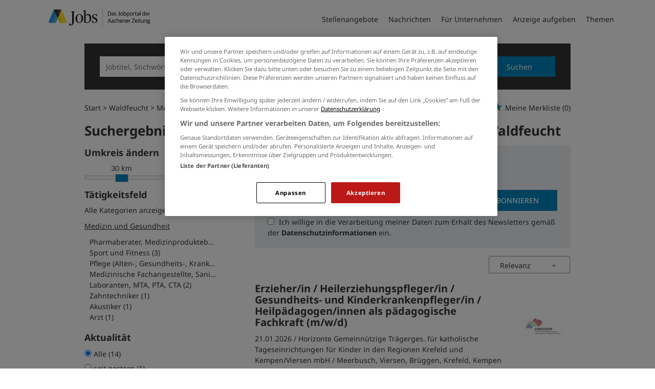

--- FILE ---
content_type: text/html; charset=utf-8
request_url: https://jobs.aachener-zeitung.de/stellenangebote/medizin-waldfeucht
body_size: 18659
content:
<!DOCTYPE html>
<html lang="de">
  <head>
    


<meta property="og:image" content="https://jobs.aachener-zeitung.de/Cms_Data/Contents/aachen/Media/images/social_media.png" />

    <title>Medizin und Gesundheit Jobs Waldfeucht</title>
    <link rel="canonical" href="https://jobs.aachener-zeitung.de/stellenangebote/medizin-waldfeucht"/><meta name="description" content="medienhaus-stellenanzeigen.de ✅ Ihre Jobbörse in Aachen und Umgebung ✅ Medizin und Gesundheit Stellenangebote & Jobs in Waldfeucht." /><meta name="robots" content="index, follow" />
    <meta name="viewport" content="width=device-width, initial-scale=1">
    <link rel="apple-touch-icon" sizes="180x180" href="/Cms_Data/Sites/aachen/Files/icons/apple-touch-icon.png">
<link rel="icon" type="image/png" sizes="32x32" href="/Cms_Data/Sites/aachen/Files/icons/favicon-32x32.png">
<link rel="icon" type="image/png" sizes="16x16" href="/Cms_Data/Sites/aachen/Files/icons/favicon-16x16.png">
<link rel="icon" type="image/png" sizes="any" href="/Cms_Data/Sites/aachen/Files/icons/favicon.ico">
<link rel="icon" type="image/svg+xml" href="/Cms_Data/Sites/aachen/Files/icons/favicon.svg">
<link rel="manifest" href="/Cms_Data/Sites/aachen/Files/icons/site.webmanifest">
<link rel="mask-icon" href="/Cms_Data/Sites/aachen/Files/icons/safari-pinned-tab.svg" color="#5bbad5">
<link rel="shortcut icon" href="/Cms_Data/Sites/aachen/Files/icons/favicon.ico">
<meta name="msapplication-TileColor" content="#da532c">
<meta name="theme-color" content="#ffffff">
    <link type="text/css" rel="stylesheet" href="/aachen/Kooboo-Resource/theme/1_246_0/true/Default.css" />
<link type="text/css" rel="stylesheet" href="/Cms_Data/Sites/aachen/Themes/Default/print.css" media="print"/>
    <script type="text/javascript" src="/aachen/Kooboo-Resource/scripts/1_246_0/True/Default.js" ></script>

    <!-- OneTrust Cookies Consent Notice start for jobs.aachener-zeitung.de --> 
<script type="text/javascript" src="https://cdn.cookielaw.org/consent/5dd3cd53-df7c-45dc-a977-b51a70682cf6/OtAutoBlock.js" ></script> 
<script src="https://cdn.cookielaw.org/scripttemplates/otSDKStub.js"  type="text/javascript" charset="UTF-8" data-domain-script="5dd3cd53-df7c-45dc-a977-b51a70682cf6" ></script> 
<script type="text/javascript"> function OptanonWrapper() { } </script>
<!-- OneTrust Cookies Consent Notice end for jobs.aachener-zeitung.de -->
    


<script>
    dataLayer = window.dataLayer || [];
    dataLayer.push({ 'visitorType': 'Bot' });

    function PushEventAutowert(event, autowert, origin, productId) {
        dataLayer.push({ 'event': event, 'autowert': autowert, 'origin': origin, 'product_id': productId });
    }
</script>
<!-- Google Tag Manager -->
<script>
(function(w,d,s,l,i){w[l]=w[l]||[];w[l].push({'gtm.start':
new Date().getTime(),event:'gtm.js'});var f=d.getElementsByTagName(s)[0],
j=d.createElement(s),dl=l!='dataLayer'?'&l='+l:'';j.async=true;j.src=
'https://www.googletagmanager.com/gtm.js?id='+i+dl;f.parentNode.insertBefore(j,f);
})(window,document,'script','dataLayer','GTM-NSPCQHV');
</script>
<!-- End Google Tag Manager -->



  </head>
  <body class="pv2">
    

<!-- Google Tag Manager (noscript) -->
<noscript>
<iframe src="https://www.googletagmanager.com/ns.html?id=GTM-NSPCQHV"
height="0" width="0" style="display:none;visibility:hidden"></iframe>
</noscript>
<!-- End Google Tag Manager (noscript) -->
    <noscript>
    <div style="position: absolute; left: 50%; width:60%; ">
        <div style="position: relative; left: -50%; background-color: yellow; border: solid 1px red; text-align: center;padding: 15px;font-size: 1.5em;z-index:2000;">
            <p>Bitte aktivieren Sie JavaScript in ihrem Browser.</p>
        </div>
    </div>
</noscript> 
    <!--Modal window for IE only-->
<div id="IEModal" class="internet-explorer-modal">
  <div class="modal-content">
    <span class="close">&times;</span>
    <p>Der Webbrowser <strong>Internet Explorer</strong> ist veraltet.</p>
    <p>Bitte verwenden Sie zukünftig einen der unten aufgeführten, kostenlosen Webbrowser:</p>
    
    <div class="browser-logos">
      <a href="https://www.microsoft.com/de-de/edge" target="_blank" rel="noopener nofollow" title="Link zum Edge Browser">
      	<img class="icon-lazy" alt="Edge" data-src="/Cms_Data/Sites/aachen/Themes/Default/images/Edge.svg"/>
        <p>Edge</p>
        <p>Microsoft</p>
      </a>
      <a href="https://www.mozilla.org/de/firefox/new/" target="_blank" rel="noopener nofollow" title="Link zum Firefox Browser">
      	<img class="icon-lazy" alt="Firefox" data-src="/Cms_Data/Sites/aachen/Themes/Default/images/Firefox.svg"/>
        <p>Firefox</p>
        <p>Mozilla Foundation</p>
      </a>
      <a href="https://www.google.com/chrome/" target="_blank" rel="noopener nofollow" title="Link zum Chrome Browser">
      	<img class="icon-lazy" alt="Chrome" data-src="/Cms_Data/Sites/aachen/Themes/Default/images/Chrome.svg"/>
        <p>Chrome</p>
        <p>Google</p>
      </a>
    </div>
  </div>
</div>

<!--Check if user is using any Version of IE and show a modal window-->
<script>
  function isIEUsed() {
    const ua = window.navigator.userAgent;
    const msie = ua.indexOf('MSIE ');
    const trident = ua.indexOf('Trident/');
    
    return (msie > 0 || trident > 0);
  }
  
  function setStorage() {
    sessionStorage.setItem('IENotSupported', true);
  }
  
  function getStorage() {
    return sessionStorage.getItem('IENotSupported');
  }
  
  function showModalWindow() {
    var modalWindow = document.getElementById("IEModal");
    var closeBtn = document.getElementsByClassName("close")[0];
    
    if(isIEUsed() && !getStorage()){
      let icons = document.getElementsByClassName("icon-lazy");
      for (let i=0; i<icons.length; i++) {
        icons[i].src = icons[i].dataset.src;
      }
      
      modalWindow.style.display = "block";
      
      closeBtn.onclick = function() {
        modalWindow.style.display = "none";
        setStorage();
      }
      
      window.onclick = function(event) {
        if (event.target == modalWindow) {
          modalWindow.style.display = "none";
          setStorage();
        }
      }
    }
  }

  showModalWindow();    
</script>
    <div class="main-container">
      <div class="loading-spinner"></div>

      <header class="stripe stripe-header-normal-pages">
        <div class="stripe">
    <div class="container-fluid stripe-container wide-container">
      	<nav role="navigation" class="navbar navbar-default navbar-static-top stripe-container-navbar">
    <div class="navbar-container navbar-with-logo">
		<div class="logo-image-container">
  <a class="main-logo" href="/">
    <img alt="Medienhaus Aachen" src="/Cms_Data/Sites/aachen/Themes/Default/images/logo.svg" />
  </a>
  
   <div class="navbar-header navbar-header-def">
    <button type="button" data-target="#navbarCollapse" data-toggle="collapse" class="navbar-toggle collapsed" id="navbutton">
      <img src="/Cms_Data/Sites/aachen/Themes/Default/images/burger_icon.svg" alt="MenuButton" width="26" height="17">
   </button>
</div>
</div>

 
        <!-- Collection of nav links and other content for toggling -->
<div id="navbarCollapse" class="collapse navbar-collapse">
   <ul class="nav navbar-nav">
          <li class=" active" id="navBtn_Landingpage"> <a href="/stellenangebote/aachen">Stellenangebote</a></li>
     	  <li>
            <a href="https://www.aachener-zeitung.de/" target="_blank" rel="noopener">Nachrichten</a>
     	  </li>
          <li class="" id="navBtn_Merkliste"> <a href="/merkliste">Merkliste</a></li>
          <li class="" id="navBtn_ForCompanies"> <a href="/unternehmen">F&#252;r Unternehmen</a></li>
     
      <li>
         <a href="/anzeige-schalten">Anzeige aufgeben</a>
      </li>
     <li>
       <a href="/themen">Themen</a>
     </li>
   </ul>
</div>
    </div>
</nav>
  	</div>
</div>
  

<script>
    sags = sags || {};
    sags.currentPageInformation = {"CountryCode":"DE,AT,CZ,PL,DK,NL,BE,LU,FR,CH,IT","CurrentSite":"Landingpage","CurrentCity":"Waldfeucht","CurrentCityId":"M-DE-13665","CurrentCategoryId":16,"CurrentSubCategoryIds":[],"CurrentSearchQuery":"","CurrentJobAdOnlineFrom":null,"CurrentAreaRadius":30,"CurrentPageNumber":1,"PageSize":25,"Debug":false,"TopUpOffers":true};
    if (sags.currentPageInformation["Debug"]) {
        console.log(JSON.stringify(sags.currentPageInformation));
    }
    sags.currentPageInformation.updateproperty = function(property, value) {
        sags.currentPageInformation[property] = value;
        if (sags.currentPageInformation["Debug"]) {
            console.log(JSON.stringify(sags.currentPageInformation));
        }
    }
</script>
  
<div class="container-fluid stripe-container stripe-container-alt-header">  
  <div class="searchbox-container">
  	


    <nav id="Searchnavigation" class="hidden-category-dropdown " style="display: block">
        <div style="display: block">
<form action="/suchergebnisse" id="searchbox-form" method="get">

<div class="btn-group category-dropdown-group">
    <div id="category-dropdown-trigger" data-toggle="dropdown">
        <input aria-label="Kategorie" class="dropdown-input" id="chooseCategory" name="JobCategoryName" placeholder="Berufsfeld wählen" type="text" value="Medizin und Gesundheit" />
        <button class="btn btn-default dropdown-toggle menu-down-glyphicon" aria-label="Kategorie Dropdown" type="button"></button>
    </div>
    <ul class="dropdown-menu">
        <li><a href="#" data-option-value="">Alle Berufsfelder</a></li>
            <li>
                    <a href="#" title="Architektur / Bauwesen" data-category-id="14">Architektur / Bauwesen</a>
            </li>
            <li>
                    <a href="#" title="Assistenz / Sekretariat" data-category-id="6">Assistenz / Sekretariat</a>
            </li>
            <li>
                    <a href="#" title="Banken / Versicherungen / Finanzdienstleister" data-category-id="12">Banken / Versicherungen / Finanzdienstleister</a>
            </li>
            <li>
                    <a href="#" title="Berufskraftfahrer / Personenbef&#246;rderung (Land, Wasser, Luft)" data-category-id="23">Berufskraftfahrer / Personenbef&#246;rderung (Land, Wasser, Luft)</a>
            </li>
            <li>
                    <a href="#" title="Bildung / Erziehung / Soziale Berufe" data-category-id="17">Bildung / Erziehung / Soziale Berufe</a>
            </li>
            <li>
                    <a href="#" title="Consulting / Beratung" data-category-id="11">Consulting / Beratung</a>
            </li>
            <li>
                    <a href="#" title="Diplomandenstellen" data-category-id="32">Diplomandenstellen</a>
            </li>
            <li>
                    <a href="#" title="Einkauf / Logistik / Materialwirtschaft" data-category-id="21">Einkauf / Logistik / Materialwirtschaft</a>
            </li>
            <li>
                    <a href="#" title="Finanzen / Controlling / Steuern" data-category-id="4">Finanzen / Controlling / Steuern</a>
            </li>
            <li>
                    <a href="#" title="Forschung und Wissenschaft" data-category-id="15">Forschung und Wissenschaft</a>
            </li>
            <li>
                    <a href="#" title="Freiberufler / Selbst&#228;ndigkeit / Franchise" data-category-id="25">Freiberufler / Selbst&#228;ndigkeit / Franchise</a>
            </li>
            <li>
                    <a href="#" title="Gastronomie / Tourismus" data-category-id="18">Gastronomie / Tourismus</a>
            </li>
            <li>
                    <a href="#" title="Handwerk / gewerblich-technische Berufe" data-category-id="19">Handwerk / gewerblich-technische Berufe</a>
            </li>
            <li>
                    <a href="#" title="Hilfskr&#228;fte, Aushilfs- und Nebenjobs" data-category-id="22">Hilfskr&#228;fte, Aushilfs- und Nebenjobs</a>
            </li>
            <li>
                    <a href="#" title="Ingenieurberufe / Techniker" data-category-id="13">Ingenieurberufe / Techniker</a>
            </li>
            <li>
                    <a href="#" title="IT / TK / Software-Entwicklung" data-category-id="10">IT / TK / Software-Entwicklung</a>
            </li>
            <li>
                    <a href="#" title="Kaufm&#228;nnische Berufe &amp; Verwaltung" data-category-id="5">Kaufm&#228;nnische Berufe &amp; Verwaltung</a>
            </li>
            <li>
                    <a href="#" title="Marketing / Werbung / Design" data-category-id="8">Marketing / Werbung / Design</a>
            </li>
            <li>
                    <a href="#" title="Medizin und Gesundheit" data-category-id="16">Medizin und Gesundheit</a>
            </li>
            <li>
                    <a href="#" title="&#214;ffentlicher Dienst" data-category-id="34">&#214;ffentlicher Dienst</a>
            </li>
            <li>
                    <a href="#" title="Personalwesen" data-category-id="2">Personalwesen</a>
            </li>
            <li>
                    <a href="#" title="PR / Journalismus / Medien / Kultur" data-category-id="9">PR / Journalismus / Medien / Kultur</a>
            </li>
            <li>
                    <a href="#" title="Praktika, Werkstudentenpl&#228;tze" data-category-id="31">Praktika, Werkstudentenpl&#228;tze</a>
            </li>
            <li>
                    <a href="#" title="Rechtswesen" data-category-id="3">Rechtswesen</a>
            </li>
            <li>
                    <a href="#" title="Sicherheitsdienste" data-category-id="24">Sicherheitsdienste</a>
            </li>
            <li>
                    <a href="#" title="Vertrieb / Verkauf" data-category-id="7">Vertrieb / Verkauf</a>
            </li>
            <li>
                    <a href="#" title="Vorstand / Gesch&#228;ftsf&#252;hrung" data-category-id="1">Vorstand / Gesch&#228;ftsf&#252;hrung</a>
            </li>
            <li>
                    <a href="#" title="Weiterbildung / Studium / duale Ausbildung" data-category-id="33">Weiterbildung / Studium / duale Ausbildung</a>
            </li>
    </ul>
</div>


<input Name="cityId" id="CityId" name="CityId" type="hidden" value="M-DE-13665" />
<input Name="categoryId" data-val="true" data-val-number="The field JobCategory must be a number." id="JobCategory" name="JobCategory" type="hidden" value="16" />
<input Name="subcategoryIds" data-val="true" data-val-number="The field JobSubCategory must be a number." id="JobSubCategory" name="JobSubCategory" type="hidden" value="" />
<input Name="searchQuery" aria-label="Jobtitel oder Unternehmen" class="search-input" id="Searchterm" name="Searchterm" placeholder="Jobtitel, Stichwörter, Unternehmen" type="text" value="" />
<input Id="areaRadius" Name="areaRadius" data-val="true" data-val-number="The field AreaRadius must be a number." id="AreaRadius" name="AreaRadius" type="hidden" value="30" />

<input id="companyName" name="companyName" type="hidden" value="" />

<input Name="city" aria-label="Stadt oder Postleitzahl" autocomplete="off" class="search-input" data-dropdown="#dropdown-cities" data-suggest-action="/stellenangebote/medizin-waldfeucht?moduleurl=__dgmkl__%2fhome%2fsuggestlocation" id="cityName" name="CityName" placeholder="Ort, PLZ oder Bundesland" type="text" value="Waldfeucht" /><input class="no-show" data-geolocation-action="/stellenangebote/medizin-waldfeucht?moduleurl=__dgmkl__%2fhome%2fgetgeolocation" id="Geolocation" name="Geolocation" type="text" value="" /><button class="btn-default" type="submit" id="SearchSubmitbutton">Suchen</button><div id="categorySubdescription" class="searchBoxSubtext"><p></p></div>
<div id="searchtermSubdescription" class="searchBoxSubtext"><p>Jobtitel, Firmenname, ID</p></div>
<div id="citySubdescription" class="searchBoxSubtext"><p>Ort, PLZ</p></div></form>        </div>
    </nav>


<div id="toggle-searchbox-btn" class="x-hide-searchbox-btn">
    <span class="glyphicon glyphicon-search"></span>
    <span class="x-hide-searchbox-btn-txt">
        Suche einblenden
    </span>
</div>


<div id="dropdown-cities" class="dropdown">
</div>

<div id="keyword-autosuggest" class="dropdown">
</div>

<script>
    window.sags = window.sags || {};
    window.sags.search = {
        isMobileDevice: false,
        showCompanies: true,
        portalName: 'aachen',
        endpointUrl: '/stellenangebote/medizin-waldfeucht?moduleurl=__dgmkl__%2fhome%2fsearchsuggest',
        enabled: true
    };
</script>


<script>
    $(function () {
        //IE9 Placeholder
        $('input, textarea').placeholder();

        //form submit
        $('#searchbox-form').on('keydown', 'input', function (e) {
            if (e.which == 13) {
                e.preventDefault();
                $(this).closest('form').submit();
            }
        });

        $('#cityName').on('keydown', function () {
            $('#CityId').val('');
        });

        $('.combined-city-radius.dynamic input[name="city"]').on('change paste keyup keydown', function () {
            if ($(this).val().length > 0) {
                $('.combined-city-radius.dynamic').removeClass('empty');
            } else {
                $('.combined-city-radius.dynamic').addClass('empty');
            }
        });

        //category dropdown
        $('#chooseCategory').prop('readonly', true);
        if ($('#chooseCategory').val() !== '') {
            $('#chooseCategory').css({ 'background-image': 'none' });
        }
        $('#category-dropdown-trigger').closest('.btn-group').find('.dropdown-menu li a').on('click', function (e) {
            e.preventDefault();
            var txt = $(this).text();
            var categoryId = $(this).data('category-id');
            var subCategoryId = $(this).data('sub-category-id');
            $('#JobCategory').val(categoryId);
            $('#JobSubCategory').val(subCategoryId);
            $('#chooseCategory').val(txt);
            $('#chooseCategory').css({ 'background-image': 'none' });
        });

        $('.area-radius-dropdown li a').on('click', function (e) {
            e.preventDefault();
            var txt = $(this).text();
            var val = $(this).data('option-value');
            $('#areaRadiusText').val(txt);
            $('#areaRadius').val(val);
        });

        $('.x-country-search-dropdown li a').on('click', function (e) {
            e.preventDefault();
            var val = $(this).data('option-value');
            $('#CountryCode').val(val);
            $('#country-search-flag').removeClass();
            $('#country-search-flag').addClass('flag-icon flag-icon-' + val);

            window.sags.cities.countryCode = val.toUpperCase();
            window.sags.cities.serviceResultCache = [];
        });

        /* toggle search box */
        var searchBoxContent = $('#Searchnavigation > div');
        var btnTxt = $('.x-hide-searchbox-btn-txt');
        $('.x-hide-searchbox-btn').on('click', function (e) {
            e.preventDefault();

            searchBoxContent.slideToggle('slow', function () {

                if (searchBoxContent.is(":visible")) {
                    btnTxt.text('Suche ausblenden');
                } else {
                    btnTxt.text('Suche einblenden');
                }
                searchBoxContent.css('overflow', '');
            });
        });
        /*init*/
        var init = function() {

            if (searchBoxContent.is(":visible")) {
                btnTxt.text('Suche ausblenden');
            } else {
                btnTxt.text('Suche einblenden');
            }

            if (searchBoxContent.is(":hidden") && $(window).width() > 739) {
                searchBoxContent.show();
                $('.x-hide-searchbox-btn').hide();

            } else if ($(window).width() > 739) {
                $('.x-hide-searchbox-btn').hide();

            } else {
                $('.x-hide-searchbox-btn').show();
            }
        }

        init();
        $(window).resize(function () {
            init();
        });
    });
</script>


  </div>
</div>
      </header>
            
      <div class="stripe">
        
        <div class="container-fluid stripe-container">
          <div class="row">
            <div class="col-lg-12 col-md-12 col-sm-12">
                  <nav id="breadcrumb" itemscope itemtype="https://schema.org/BreadcrumbList">
        <div>
                <span itemprop="itemListElement" itemscope itemtype="https://schema.org/ListItem">
                    <a itemprop="item" itemscope itemtype="https://schema.org/WebPage" itemid="/"
                       href="/"
                       data-link="">
                        <span itemprop="name">Start</span>
                    </a>
                    <meta itemprop="position" content="1">
                </span>
                    <span class="breadcrumb-delimiter"></span>
                <span itemprop="itemListElement" itemscope itemtype="https://schema.org/ListItem">
                    <a itemprop="item" itemscope itemtype="https://schema.org/WebPage" itemid="/stellenangebote/waldfeucht"
                       href="/stellenangebote/waldfeucht"
                       data-link="">
                        <span itemprop="name">Waldfeucht</span>
                    </a>
                    <meta itemprop="position" content="2">
                </span>
                    <span class="breadcrumb-delimiter"></span>
                <span itemprop="itemListElement" itemscope itemtype="https://schema.org/ListItem">
                    <a itemprop="item" itemscope itemtype="https://schema.org/WebPage" itemid="/stellenangebote/medizin"
                       href="/stellenangebote/medizin"
                       data-link="">
                        <span itemprop="name">Medizin und Gesundheit</span>
                    </a>
                    <meta itemprop="position" content="3">
                </span>
        </div>
    </nav>

<script>
    $(function () {
        $('.masked').click(function () {
            window.location = $(this).attr('data-link');
        });
    });
</script>
    <div id="my-favorites-list">
        <a href="/merkliste">
            <span class="favorite-star"></span><span>Meine Merkliste</span>
            <span id="x-favorites-count"></span>
        </a>
    </div>

            </div>
            <div class="col-lg-4 col-md-4 col-sm-12">
              

    <aside id="sidebar" class="collapse navbar-collapse">
        <div id="sidebarbackbuttonArea">
            <input id="backbutton" type="button" value="Zurück" class="btn-default">
        </div>
            <div class="headline h2">Suchergebnisse filtern</div>

    <hr class="sidebarline">
    <section>
            <div class="headline h4">Umkreis ändern</div>

        <div id="area-radius-slider"></div>
        <input type="hidden" value="30" id="area-radius" name="area-radius"/>
    </section>
<hr class="sidebarline">
<section>
        <div class="headline h4">Tätigkeitsfeld</div>
    <div>

            <p class="all-category-link x-all-category-link">
                <a href="/stellenangebote/waldfeucht">
                    Alle Kategorien anzeigen
                </a>
            </p>
            <div class="category-link x-active-category-link" data-id="16">
                <div class="triangle-down-glyphicon"></div>
                    <a href="/stellenangebote/medizin-waldfeucht">Medizin und Gesundheit</a>
            </div>
            <ul class="subcategory-list">
                    <li class=" subcategory-link x-subcategory-link" data-id="106">
                            <div class="masked" data-link="/suchergebnisse?categoryId=16&amp;city=Waldfeucht&amp;topJobOnly=0&amp;page=1&amp;subcategoryIds=106&amp;jobModeId=0&amp;cityId=M-DE-13665&amp;areaRadius=30&amp;sortKey=0&amp;topUpOffers=True">Pharmaberater, Medizinprodukteberater (4)</div>
                    </li>
                    <li class=" subcategory-link x-subcategory-link" data-id="102">
                            <div class="masked" data-link="/suchergebnisse?categoryId=16&amp;city=Waldfeucht&amp;topJobOnly=0&amp;page=1&amp;subcategoryIds=102&amp;jobModeId=0&amp;cityId=M-DE-13665&amp;areaRadius=30&amp;sortKey=0&amp;topUpOffers=True">Sport und Fitness (3)</div>
                    </li>
                    <li class=" subcategory-link x-subcategory-link" data-id="281">
                            <div class="masked" data-link="/suchergebnisse?categoryId=16&amp;city=Waldfeucht&amp;topJobOnly=0&amp;page=1&amp;subcategoryIds=281&amp;jobModeId=0&amp;cityId=M-DE-13665&amp;areaRadius=30&amp;sortKey=0&amp;topUpOffers=True">Pflege (Alten-, Gesundheits-, Krankenpfleger) (3)</div>
                    </li>
                    <li class=" subcategory-link x-subcategory-link" data-id="101">
                            <div class="masked" data-link="/suchergebnisse?categoryId=16&amp;city=Waldfeucht&amp;topJobOnly=0&amp;page=1&amp;subcategoryIds=101&amp;jobModeId=0&amp;cityId=M-DE-13665&amp;areaRadius=30&amp;sortKey=0&amp;topUpOffers=True">Medizinische Fachangestellte, Sanit&#228;ter (2)</div>
                    </li>
                    <li class=" subcategory-link x-subcategory-link" data-id="253">
                            <div class="masked" data-link="/suchergebnisse?categoryId=16&amp;city=Waldfeucht&amp;topJobOnly=0&amp;page=1&amp;subcategoryIds=253&amp;jobModeId=0&amp;cityId=M-DE-13665&amp;areaRadius=30&amp;sortKey=0&amp;topUpOffers=True">Laboranten, MTA, PTA, CTA (2)</div>
                    </li>
                    <li class=" subcategory-link x-subcategory-link" data-id="251">
                            <div class="masked" data-link="/suchergebnisse?categoryId=16&amp;city=Waldfeucht&amp;topJobOnly=0&amp;page=1&amp;subcategoryIds=251&amp;jobModeId=0&amp;cityId=M-DE-13665&amp;areaRadius=30&amp;sortKey=0&amp;topUpOffers=True">Zahntechniker (1)</div>
                    </li>
                    <li class=" subcategory-link x-subcategory-link" data-id="252">
                            <div class="masked" data-link="/suchergebnisse?categoryId=16&amp;city=Waldfeucht&amp;topJobOnly=0&amp;page=1&amp;subcategoryIds=252&amp;jobModeId=0&amp;cityId=M-DE-13665&amp;areaRadius=30&amp;sortKey=0&amp;topUpOffers=True">Akustiker (1)</div>
                    </li>
                    <li class=" subcategory-link x-subcategory-link" data-id="99">
                            <div class="masked" data-link="/suchergebnisse?categoryId=16&amp;city=Waldfeucht&amp;topJobOnly=0&amp;page=1&amp;subcategoryIds=99&amp;jobModeId=0&amp;cityId=M-DE-13665&amp;areaRadius=30&amp;sortKey=0&amp;topUpOffers=True">Arzt (1)</div>
                    </li>
            </ul>
    </div>
</section><hr class="sidebarline">
<section>
        <div class="headline h4">Aktualität</div>
    <div class="radio-controlls-container">
        <label >
            <input class="filter-radio-button" type="radio" data-url="/suchergebnisse?categoryId=16&amp;city=Waldfeucht&amp;topJobOnly=0&amp;page=1&amp;jobOnlineSinceDays=0&amp;jobModeId=0&amp;cityId=M-DE-13665&amp;areaRadius=30&amp;sortKey=0&amp;topUpOffers=True" data-days="0"
                   checked=&quot;checked&quot;
                   
                   name="Aktualit&auml" value="optionsschalter" id="Aktualitaumlt_0">
                   <span>Alle (14)</span>
        </label>
        <label >
            <input class="filter-radio-button" type="radio" data-url="/suchergebnisse?categoryId=16&amp;city=Waldfeucht&amp;topJobOnly=0&amp;page=1&amp;jobOnlineSinceDays=1&amp;jobModeId=0&amp;cityId=M-DE-13665&amp;areaRadius=30&amp;sortKey=0&amp;topUpOffers=True" data-days="1"
                   
                   
                   name="Aktualit&auml" value="optionsschalter" id="Aktualitaumlt_1">
                   <span>seit gestern (1)</span>
        </label>
        <label >
            <input class="filter-radio-button" type="radio" data-url="/suchergebnisse?categoryId=16&amp;city=Waldfeucht&amp;topJobOnly=0&amp;page=1&amp;jobOnlineSinceDays=7&amp;jobModeId=0&amp;cityId=M-DE-13665&amp;areaRadius=30&amp;sortKey=0&amp;topUpOffers=True" data-days="7"
                   
                   
                   name="Aktualit&auml" value="optionsschalter" id="Aktualitaumlt_7">
                   <span>seit 7 Tagen (5)</span>
        </label>
        <label >
            <input class="filter-radio-button" type="radio" data-url="/suchergebnisse?categoryId=16&amp;city=Waldfeucht&amp;topJobOnly=0&amp;page=1&amp;jobOnlineSinceDays=30&amp;jobModeId=0&amp;cityId=M-DE-13665&amp;areaRadius=30&amp;sortKey=0&amp;topUpOffers=True" data-days="30"
                   
                   
                   name="Aktualit&auml" value="optionsschalter" id="Aktualitaumlt_30">
                   <span>seit 30 Tagen (14)</span>
        </label>
    </div>
</section>

    </aside>


<script>

    $(function () {

        $(document).on('onShowFiltersClick', function() {
            $("#search-result-list-container").hide();
            $("#sidebar").show().css('visibility', 'visible');
            $('#search-result-list').parent('div').hide(1, function () {
                if (!$('#sidebarbackbuttonArea').visible(true)) {
                    location.href = "#sidebarbackbuttonArea";
                }
            });
        });

        $(".sidebarSectionDownArrow").click(function () {
            $(this).parent().next().toggle();
        });

        $("input[type='radio']").click(function() {
            var url = $(this).attr("data-url");
            window.location.href = url;
        });

        $("input#backbutton,input.x-search-filter-close").click(function () {
            $("#search-result-list-container").show();
            $("#sidebar").hide().css('visibility', 'hidden');
            $('#search-result-list').parent('div').show();
        });

        $('.masked').click(function() {
            window.location = $(this).attr('data-link');
        });

        function toggleExpandableCategory($expandButtonElement) {
            $expandButtonElement
                .toggleClass('triangle-right-glyphicon triangle-down-glyphicon')
                .siblings('.x-subcategory-list-expand')
                .fadeToggle();
        }

        $('.x-subcategory-list-expand').siblings('.category-list-image').click(function () {
            toggleExpandableCategory($(this));
        });


    });

    // Region radius

    var areaRadiusBaseUrl = "/suchergebnisse?categoryId=16&city=Waldfeucht&topJobOnly=0&page=1&jobModeId=0&cityId=M-DE-13665&sortKey=0&topUpOffers=True";

    function navigateToParameterUrl(baseUrl, parameterName, parameterValue) {
        var url;
        if (baseUrl.indexOf("?") > -1) {
            url = baseUrl + "&" + parameterName + "=" + parameterValue;
        } else {
            url = baseUrl + "?" + parameterName + "=" + parameterValue;
        }

        window.location.href = url;
    }

    var regionRadiusValues = [10, 20, 30, 40, 50, 75, 100, 200];
    var regionRadiusLabels = ['10 km', '20 km', '30 km', '40 km', '50 km', '75 km', '100 km', '200 km'];
    var sliderInitialized = false;

    var updateCityRadiusValue = function (e) {
        if (sliderInitialized) {
            var realValue = regionRadiusValues[$("#area-radius-slider").slider("value")];
            $('#area-radius').val(realValue).change();
        }
    };

    var initializeSliderValue = function ($slider) {
        var realValue = $('#area-radius').val();
        for (var i in regionRadiusValues) {
            if (regionRadiusValues[i] == realValue) {
                $slider.slider('value', i);
                return;
            }
        }
    };

    $(function () {
        var $slider = $("#area-radius-slider").slider({ max: 7, value: 0, change: updateCityRadiusValue });
        $slider.slider("float", { labels: regionRadiusLabels });
        initializeSliderValue($slider);
        sliderInitialized = true;
    });

    $('#area-radius').change(function () {
        navigateToParameterUrl(areaRadiusBaseUrl, "areaRadius", $(this).val());
    });

</script>
            </div>
            <div class="col-lg-8 col-md-8 col-sm-12 ">
                  <div id="landingpage-container">
            <h1>
                <span class="landing-page-headline-part1">14 Medizin und Gesundheit Jobs in Waldfeucht</span>
                <span class="landing-page-headline-part2"></span>
            </h1>
    </div>
    <div id="jobsPerEmailContainer">
        <div id="jobsPerEmailCollapsed" class="collapsed-widget">
            <button class="btn-default envelope-glyphicon" id="expandJobsPerEmailButton">Passende Jobs per E-Mail</button>
        </div>
        <div id="jobsPerEmailExpanded" class="expanded-widget">
            <div class="wrapper">
                <div class="menu-up-glyphicon" id="collapseJobsPerEmailButton"></div>
                <div class="content-container">
                    <i class="glyphicon glyphicon-envelope btn-lg email-icon"></i>
                    <p class="headline">Jobs per E-Mail</p>
                </div>
                <div class="content-container">
		
                <p>Kostenlos und passend zu Ihrer Suche</p>
<form>
    <div><span class="field-validation-valid" data-valmsg-for="emailAddress" data-valmsg-replace="true"></span></div>
    <div><span class="field-validation-valid" data-valmsg-for="privacyPolicyAccepted" data-valmsg-replace="true"></span></div>

    <div class="form-inline">
        <div class="form-group email-address-group">
            <input name="emailAddress" class="form-control" type="text" data-val="true" required
                   placeholder="E-Mail Adresse hier eingeben:"
                   data-val-required="Bitte geben Sie Ihre Email Adresse ein."
                   data-rule-customemailaddressvalidation="true"/>
        </div>
        <div class="form-group subscribe-button-group">
            <button id="jobsPerEmailSubmitButton" class="btn btn-default" type="submit">
                Jobs abonnieren
            </button>
        </div>
    </div>

    <input type='text' name='email' class='email'/><script>$('.email').hide();</script>

    <div class="privacy-policy">
            <input type="checkbox" value="true" name="privacyPolicyAccepted"
                   data-val-mandatory="Bitte stimmen Sie den Datenschutzbedingungen zu."
                   data-val="true">
         
        Ich willige in die Verarbeitung meiner Daten zum Erhalt des Newsletters gemäß der 

            <a href="http://www.medienhausaachen.de/red/datenschutz/erklaerung-77.html" target="_blank" rel="noopener">
                Datenschutzinformationen</a>

         ein.
    </div>

    <input data-val="true" data-val-number="The field AreaRadius must be a number." id="AreaRadius" name="AreaRadius" type="hidden" value="30" />
    <input data-val="true" data-val-number="The field JpmCategoryId must be a number." id="JpmCategoryId" name="JpmCategoryId" type="hidden" value="16" />
    <input id="JpmSubcategoryIds" name="JpmSubcategoryIds" type="hidden" value="" />
    <input id="SearchQuery" name="SearchQuery" type="hidden" value="" />
    <input id="JpmCityId" name="JpmCityId" type="hidden" value="M-DE-13665" />
    <input id="JpmCity" name="JpmCity" type="hidden" value="Waldfeucht" />
    <input data-val="true" data-val-required="The Period field is required." id="Period" name="Period" type="hidden" value="All" />
    <input data-val="true" data-val-required="The SortCriteria field is required." id="SortCriteria" name="SortCriteria" type="hidden" value="Relevance" />
    <input id="CompanyName" name="CompanyName" type="hidden" value="" />
    <input data-val="true" data-val-number="The field JobModeId must be a number." data-val-required="The JobModeId field is required." id="JobModeId" name="JobModeId" type="hidden" value="0" />
    <input id="ManagementTypeJobIds" name="ManagementTypeJobIds" type="hidden" value="" />
</form>

<script>
    (function(jQuery) {
        var regex = new RegExp('^[a-zA-Z0-9.!#$%&’*+/=?^_`{|}~-]+@[a-zA-Z0-9-]+(?:\.[a-zA-Z0-9-]+)*$');
        var errorMessage = 'Die E-Mail-Adresse ist ung&#252;ltig';
        jQuery.validator.addMethod("customemailaddressvalidation", function (value) {
            return regex.test(value);
        }, errorMessage);
    })(jQuery);
</script>   
		    
                </div>
            </div>

        </div>
    </div>


<div class="bs-example">
    <div id="jobsPerEmailSuccessDialog" class="modal fade">
        <div class="modal-dialog modal-md">
            <div class="modal-content">
                <div class="modal-header">
                    <button type="button" class="close" data-dismiss="modal" aria-hidden="true">&times;</button>
                </div>
                <div class="modal-body">
                    <p>Vielen Dank für die Anmeldung „Jobs per Mail von jobs.aachener-zeitung.de“. Bitte bestätigen Sie Ihre Anmeldung über den Link in der E-Mail, die wir Ihnen soeben zugesandt haben.</p>
                </div>
            </div>
        </div>
    </div>
</div>
<script>
    jQuery.validator.unobtrusive.adapters.addBool("mandatory", "required");

    var initJobsViaMail = function (successHandler, errorHandler) {
        $(this).attr("disabled", false);
        var $form = $("#jobsPerEmailContainer form");

        $form.validate();

        $('#jobsPerEmailSubmitButton').on('click',
            function(e) {
                e.preventDefault();
                $form.find("label").html();

                if ($form.valid()) {
                    $(this).attr("disabled", true);
                    var neData = {
                        userEmail: $form.find("input[name=emailAddress]").val(),
                        email: $form.find("input[name=email]").val(), 
                        privacyPolicyAccepted: $form.find("input[name=privacyPolicyAccepted]").val(),
                        areaRadius: $form.find("input[name=AreaRadius]").val(),
                        jpmCategoryId: $form.find("input[name=JpmCategoryId]").val(),
                        jpmSubcategoryIds: $form.find("input[name=JpmSubcategoryIds]").val(),
                        searchQuery: $form.find("input[name=SearchQuery]").val(),
                        jpmCityId: $form.find("input[name=JpmCityId]").val(),
                        jpmCity: $form.find("input[name=JpmCity]").val(),
                        companyName: $form.find("input[name=CompanyName]").val(),
                        period: $form.find("input[name=Period]").val(),
                        sortCriteria: $form.find("input[name=SortCriteria]").val(),
                        managementTypeJobIds: $form.find("input[name=ManagementTypeJobIds]").val(),
                        jobModeId: $form.find("input[name=JobModeId]").val()
                    }

                    $.ajax({
                        url: '/stellenangebote/medizin-waldfeucht?moduleurl=__24sgd__%2fhome%2fsendjobpermailsubscription',
                        type: "POST",
                        data: neData,
                        context: $(this),
                        beforeSend: function() {
                            $("body").addClass("loading");
                        },
                        success: function(data) {
                            $("body").removeClass("loading");

                            $(this).removeAttr("disabled");

                            if (data.success) {
                                successHandler();
                                $form.find("input[name=emailAddress]").val("");
                            } else {
                                alert(
                                    'Es ist ein Fehler aufgetreten. Bitte versuchen Sie es später noch einmal.');
                            }
                        },
                        error: function () {
                            $("body").removeClass("loading");

                            $(this).removeAttr("disabled");
                            errorHandler();
                        }
                    });
                }
            });
    };

        $("#jobsPerEmailContainer").addClass('show-on-launch');

</script>

<script>
    var successHandler = function () {
        $('#jobsPerEmailSuccessDialog').modal('show');
    };
    
    $(function () {
        initJobsViaMail(successHandler);
    });

    $('#expandJobsPerEmailButton').on('click', function () {
        $("#jobsPerEmailCollapsed").hide();
        $("#jobsPerEmailExpanded").fadeIn(1000);

    });

    $('#collapseJobsPerEmailButton').on('click', function () {
        $("#jobsPerEmailExpanded").hide();
        $("#jobsPerEmailCollapsed").show();
        
    });
</script>    <button class="btn-default" id="showFilters">Grenzen Sie Ihre Suche ein</button>
<div id="searchResultMetaData" style="display: none;">{"NumberOfResults": 14, "NumberOfRegionOnlyResults": 5, "IsLandingpage": true }</div>

    <div id="dropdown-sort-btn" class="btn-group sort-group">
        <div id="sort-dropdown-trigger"data-toggle="dropdown">
            <input aria-label="Sortierung" class="dropdown-input" id="dropdownsort" name="SearchResultViewModel.DropdownSortName" type="text" value="Relevanz" />
            <button id="sort-btn" class="btn btn-default dropdown-toggle menu-down-glyphicon" aria-label="Sortierung Dropdown" type="button"></button>
        </div>
        <ul class="dropdown-menu">
                <li><a data-url="/suchergebnisse?categoryId=16&amp;city=Waldfeucht&amp;topJobOnly=0&amp;page=1&amp;jobModeId=0&amp;cityId=M-DE-13665&amp;areaRadius=30&amp;sortKey=0&amp;topUpOffers=True&amp;searchCompanyProfiles=True" class="x-link-id" href="#" title=Relevanz>Relevanz</a></li>
                <li><a data-url="/suchergebnisse?categoryId=16&amp;city=Waldfeucht&amp;topJobOnly=0&amp;page=1&amp;jobModeId=0&amp;cityId=M-DE-13665&amp;areaRadius=30&amp;sortKey=1&amp;topUpOffers=True&amp;searchCompanyProfiles=True" class="x-link-id" href="#" title=Aktualit&#228;t>Aktualit&#228;t</a></li>
                <li><a data-url="/suchergebnisse?categoryId=16&amp;city=Waldfeucht&amp;topJobOnly=0&amp;page=1&amp;jobModeId=0&amp;cityId=M-DE-13665&amp;areaRadius=30&amp;sortKey=2&amp;topUpOffers=True&amp;searchCompanyProfiles=True" class="x-link-id" href="#" title=Entfernung>Entfernung</a></li>
        </ul>
    </div>

<script>
    $('.x-link-id').on('click', function() {
        document.location.href = $(this).data('url');
    });

    $('#dropdownsort').prop('readonly', true);

    $('#sort-dropdown-trigger').closest('.sort-group').find('.dropdown-menu li a').on('click', function(e) {
        e.preventDefault();
        var txt = $(this).text();
        $('#dropdownsort').val(txt);
    });
</script>


<div id="search-result-list" class="container">
    <hr class="list-top-line">




    <div class="jobad-container alternative-grid-layout">


        <div class="job-ad-headline">

        <h2 class="job-name">
<a href="/jobs/15796850/erzieher_in_heilerziehungspfleger_in_gesundheits_"
   
   data-id="15796850"
   id="15796850"
   data-search-query="{&amp;quot;civ&amp;quot;:true,&amp;quot;ilp&amp;quot;:true,&amp;quot;cI&amp;quot;:16,&amp;quot;c&amp;quot;:&amp;quot;Waldfeucht&amp;quot;,&amp;quot;CompanyName&amp;quot;:null,&amp;quot;scI&amp;quot;:[],&amp;quot;ciI&amp;quot;:&amp;quot;M-DE-13665&amp;quot;,&amp;quot;tuo&amp;quot;:true,&amp;quot;scp&amp;quot;:true}"
   data-back-url="/stellenangebote/medizin-waldfeucht#15796850"
   data-result-list-position="0"
   class="x-jobad-link">
    Erzieher/in / Heilerziehungspfleger/in / Gesundheits- und Kinderkrankenpfleger/in / Heilp&#228;dagogen/innen als p&#228;dagogische Fachkraft (m/w/d)
</a>

        </h2>


        </div>


<div id="jobad-favicon">
    <button class="add-to-favorites x-add-to-favorites" style="" data-jobid="15796850">
        <div class="favorite-star-outline glyphics"></div><p>Merken</p>
    </button>
    <button class="remove-from-favorites x-remove-from-favorites" style="display:none" data-jobid="15796850">
        <div class="favorite-star glyphics"></div><p>Gemerkt</p>
    </button>
</div>


<div class="date-company-city">
    <span>21.01.2026 / </span>
        <a href="/suchergebnisse?companyName=Horizonte%2BGemeinn%25c3%25bctzige%2BTr%25c3%25a4gerges.%2Bf%25c3%25bcr%2Bkatholische%2BTageseinrichtungen%2Bf%25c3%25bcr%2BKinder%2Bin%2Bden%2BRegionen%2BKrefeld%2Bund%2BKempen%252fViersen%2BmbH">
            <span id="companyName">Horizonte Gemeinn&#252;tzige Tr&#228;gerges. f&#252;r katholische Tageseinrichtungen f&#252;r Kinder in den Regionen Krefeld und Kempen/Viersen mbH</span>
        </a>
    <span> / Meerbusch,  Viersen,  Br&#252;ggen,  Krefeld,  Kempen</span>
</div>
<div class="job-description">
    
</div>
   <div class="company-image">
    <a href="/suchergebnisse?companyname=horizonte-gemeinn%c3%bctzige-tr%c3%a4gerges-f%c3%bcr-katholische-tageseinrichtungen-f%c3%bcr-kinder-in-den-regionen-krefeld-und-kempen-viersen-mbh">
            <img class="job-logo" src="https://anzeigen.jobstatic.de/upload/logos/5/289365.gif" alt="Firmenlogo: Horizonte Gemeinn&#252;tzige Tr&#228;gerges. f&#252;r katholische Tageseinrichtungen f&#252;r Kinder in den Regionen Krefeld und Kempen/Viersen mbH" title="Firmenlogo: Horizonte Gemeinn&#252;tzige Tr&#228;gerges. f&#252;r katholische Tageseinrichtungen f&#252;r Kinder in den Regionen Krefeld und Kempen/Viersen mbH" />
    </a>
</div>
        <div class="company-profile-button">
        </div>



        <hr />
    </div>
    <div class="jobad-container alternative-grid-layout">


        <div class="job-ad-headline">

        <h2 class="job-name">
<a href="/jobs/16008951/facharzt_f%c3%bcr_orthop%c3%a4die_und_unfallchirurgie_(m_w_"
   
   data-id="16008951"
   id="16008951"
   data-search-query="{&amp;quot;civ&amp;quot;:true,&amp;quot;ilp&amp;quot;:true,&amp;quot;cI&amp;quot;:16,&amp;quot;c&amp;quot;:&amp;quot;Waldfeucht&amp;quot;,&amp;quot;CompanyName&amp;quot;:null,&amp;quot;scI&amp;quot;:[],&amp;quot;ciI&amp;quot;:&amp;quot;M-DE-13665&amp;quot;,&amp;quot;tuo&amp;quot;:true,&amp;quot;scp&amp;quot;:true}"
   data-back-url="/stellenangebote/medizin-waldfeucht#16008951"
   data-result-list-position="1"
   class="x-jobad-link">
    Facharzt f&#252;r Orthop&#228;die und Unfallchirurgie (m/w/d)
</a>

        </h2>


        </div>


<div id="jobad-favicon">
    <button class="add-to-favorites x-add-to-favorites" style="" data-jobid="16008951">
        <div class="favorite-star-outline glyphics"></div><p>Merken</p>
    </button>
    <button class="remove-from-favorites x-remove-from-favorites" style="display:none" data-jobid="16008951">
        <div class="favorite-star glyphics"></div><p>Gemerkt</p>
    </button>
</div>


<div class="date-company-city">
    <span>10.01.2026 / </span>
        <a href="/suchergebnisse?companyName=MVZ%2B%25c3%259cbach-Palenberg%2BgGmbH">
            <span id="companyName">MVZ &#220;bach-Palenberg gGmbH</span>
        </a>
    <span> / Erkelenz,  H&#252;ckelhoven,  Geilenkirchen</span>
</div>
<div class="job-description">
    Sie verf&#252;gen &#252;ber einschl&#228;gige orthop&#228;dische und unfallchirurgische Berufserfahrung sowie ein offenes und souver&#228;nes Auftreten; sozial kompetent im Umgang mit Patienten und Mitarbeitern;...
</div>
   <div class="company-image">
    <a href="/suchergebnisse?companyname=mvz-%c3%9cbach-palenberg-ggmbh">
            <img class="job-logo" src="https://anzeigen.jobstatic.de/upload/logos/8/441498.gif" alt="Firmenlogo: MVZ &#220;bach-Palenberg gGmbH" title="Firmenlogo: MVZ &#220;bach-Palenberg gGmbH" />
    </a>
</div>
        <div class="company-profile-button">
        </div>



        <hr />
    </div>
    <div class="jobad-container alternative-grid-layout">


        <div class="job-ad-headline">

        <h2 class="job-name">
<a href="/jobs/15960090/examinierte_pflegekraft_(m_w_d)_f%c3%bcr_die_lvr_schul"
   
   data-id="15960090"
   id="15960090"
   data-search-query="{&amp;quot;civ&amp;quot;:true,&amp;quot;ilp&amp;quot;:true,&amp;quot;cI&amp;quot;:16,&amp;quot;c&amp;quot;:&amp;quot;Waldfeucht&amp;quot;,&amp;quot;CompanyName&amp;quot;:null,&amp;quot;scI&amp;quot;:[],&amp;quot;ciI&amp;quot;:&amp;quot;M-DE-13665&amp;quot;,&amp;quot;tuo&amp;quot;:true,&amp;quot;scp&amp;quot;:true}"
   data-back-url="/stellenangebote/medizin-waldfeucht#15960090"
   data-result-list-position="2"
   class="x-jobad-link">
    Examinierte Pflegekraft (m/w/d) f&#252;r die LVR-Schule-Linnicher Benden in Linnich
</a>

        </h2>


        </div>


<div id="jobad-favicon">
    <button class="add-to-favorites x-add-to-favorites" style="" data-jobid="15960090">
        <div class="favorite-star-outline glyphics"></div><p>Merken</p>
    </button>
    <button class="remove-from-favorites x-remove-from-favorites" style="display:none" data-jobid="15960090">
        <div class="favorite-star glyphics"></div><p>Gemerkt</p>
    </button>
</div>


<div class="date-company-city">
    <span>17.01.2026 / </span>
        <a href="/suchergebnisse?companyName=Landschaftsverband%2BRheinland">
            <span id="companyName">Landschaftsverband Rheinland</span>
        </a>
    <span> / Linnich</span>
</div>
<div class="job-description">
    
</div>
   <div class="company-image">
    <a href="/suchergebnisse?companyname=landschaftsverband-rheinland">
            <img class="job-logo" src="https://anzeigen.jobstatic.de/upload/logos/7/380047.gif" alt="Firmenlogo: Landschaftsverband Rheinland" title="Firmenlogo: Landschaftsverband Rheinland" />
    </a>
</div>
        <div class="company-profile-button">
        </div>



        <hr />
    </div>
    <div class="jobad-container alternative-grid-layout">


        <div class="job-ad-headline">

        <h2 class="job-name">
<a href="/jobs/16008929/mfa_(m_w_d)_erkelenz_gyn%c3%a4kologische_praxis"
   
   data-id="16008929"
   id="16008929"
   data-search-query="{&amp;quot;civ&amp;quot;:true,&amp;quot;ilp&amp;quot;:true,&amp;quot;cI&amp;quot;:16,&amp;quot;c&amp;quot;:&amp;quot;Waldfeucht&amp;quot;,&amp;quot;CompanyName&amp;quot;:null,&amp;quot;scI&amp;quot;:[],&amp;quot;ciI&amp;quot;:&amp;quot;M-DE-13665&amp;quot;,&amp;quot;tuo&amp;quot;:true,&amp;quot;scp&amp;quot;:true}"
   data-back-url="/stellenangebote/medizin-waldfeucht#16008929"
   data-result-list-position="3"
   class="x-jobad-link">
    MFA (m/w/d)
</a>

        </h2>


        </div>


<div id="jobad-favicon">
    <button class="add-to-favorites x-add-to-favorites" style="" data-jobid="16008929">
        <div class="favorite-star-outline glyphics"></div><p>Merken</p>
    </button>
    <button class="remove-from-favorites x-remove-from-favorites" style="display:none" data-jobid="16008929">
        <div class="favorite-star glyphics"></div><p>Gemerkt</p>
    </button>
</div>


<div class="date-company-city">
    <span>11.01.2026 / </span>
        <a href="/suchergebnisse?companyName=Gyn%25c3%25a4kologische%2BPraxis">
            <span id="companyName">Gyn&#228;kologische Praxis</span>
        </a>
    <span> / Erkelenz</span>
</div>
<div class="job-description">
    
</div>
   <div class="company-image">
    <a href="/suchergebnisse?companyname=gyn%c3%a4kologische-praxis">
    </a>
</div>
        <div class="company-profile-button">
        </div>



        <hr />
    </div>
    <div class="jobad-container alternative-grid-layout">


        <div class="job-ad-headline">

        <h2 class="job-name">
<a href="/jobs/15992666/pharmazeutisch_technischer_assistent_(pta)_(m_w_d"
   
   data-id="15992666"
   id="15992666"
   data-search-query="{&amp;quot;civ&amp;quot;:true,&amp;quot;ilp&amp;quot;:true,&amp;quot;cI&amp;quot;:16,&amp;quot;c&amp;quot;:&amp;quot;Waldfeucht&amp;quot;,&amp;quot;CompanyName&amp;quot;:null,&amp;quot;scI&amp;quot;:[],&amp;quot;ciI&amp;quot;:&amp;quot;M-DE-13665&amp;quot;,&amp;quot;tuo&amp;quot;:true,&amp;quot;scp&amp;quot;:true}"
   data-back-url="/stellenangebote/medizin-waldfeucht#15992666"
   data-result-list-position="4"
   class="x-jobad-link">
    Pharmazeutisch-technischer Assistent (PTA) (m/w/d)
</a>

        </h2>


        </div>


<div id="jobad-favicon">
    <button class="add-to-favorites x-add-to-favorites" style="" data-jobid="15992666">
        <div class="favorite-star-outline glyphics"></div><p>Merken</p>
    </button>
    <button class="remove-from-favorites x-remove-from-favorites" style="display:none" data-jobid="15992666">
        <div class="favorite-star glyphics"></div><p>Gemerkt</p>
    </button>
</div>


<div class="date-company-city">
    <span>04.01.2026 / </span>
        <a href="/suchergebnisse?companyName=Enten-Apotheke%2BHassiepen">
            <span id="companyName">Enten-Apotheke Hassiepen</span>
        </a>
    <span> / Wegberg</span>
</div>
<div class="job-description">
    Wir suchen Verst&#228;rkung f&#252;r unser Entenrudel! PTA in Teil- oder Vollzeit (30-40 Stunden);...
</div>
   <div class="company-image">
    <a href="/suchergebnisse?companyname=enten-apotheke-hassiepen">
            <img class="job-logo" src="https://anzeigen.jobstatic.de/upload/logos/1/440951.gif" alt="Firmenlogo: Enten-Apotheke Hassiepen" title="Firmenlogo: Enten-Apotheke Hassiepen" />
    </a>
</div>
        <div class="company-profile-button">
        </div>



        <hr />
    </div>
    <div class="jobad-container alternative-grid-layout">


        <div class="job-ad-headline">

        <h2 class="job-name">
<a href="/jobs/16032350/validierer_(m_w_d)_f%c3%bcr_medizintechnik_im_aussendi"
   
   data-id="16032350"
   id="16032350"
   data-search-query="{&amp;quot;civ&amp;quot;:true,&amp;quot;ilp&amp;quot;:true,&amp;quot;cI&amp;quot;:16,&amp;quot;c&amp;quot;:&amp;quot;Waldfeucht&amp;quot;,&amp;quot;CompanyName&amp;quot;:null,&amp;quot;scI&amp;quot;:[],&amp;quot;ciI&amp;quot;:&amp;quot;M-DE-13665&amp;quot;,&amp;quot;tuo&amp;quot;:true,&amp;quot;scp&amp;quot;:true}"
   data-back-url="/stellenangebote/medizin-waldfeucht#16032350"
   data-result-list-position="5"
   class="x-jobad-link">
    Validierer (m/w/d) f&#252;r Medizintechnik im Au&#223;endienst
</a>

        </h2>


        </div>


<div id="jobad-favicon">
    <button class="add-to-favorites x-add-to-favorites" style="" data-jobid="16032350">
        <div class="favorite-star-outline glyphics"></div><p>Merken</p>
    </button>
    <button class="remove-from-favorites x-remove-from-favorites" style="display:none" data-jobid="16032350">
        <div class="favorite-star glyphics"></div><p>Gemerkt</p>
    </button>
</div>


<div class="date-company-city">
    <span>19.01.2026 / </span>
        <a href="/suchergebnisse?companyName=Temamed%2BMedizintechnische%2BDienstleistungs%2BGmbH">
            <span id="companyName">Temamed Medizintechnische Dienstleistungs GmbH</span>
        </a>
    <span> / Deutschland</span>
</div>
<div class="job-description">
    
</div>
   <div class="company-image">
    <a href="/suchergebnisse?companyname=temamed-medizintechnische-dienstleistungs-gmbh">
            <img class="job-logo" src="https://anzeigen.jobstatic.de/upload/logos/4/218804.gif" alt="Firmenlogo: Temamed Medizintechnische Dienstleistungs GmbH" title="Firmenlogo: Temamed Medizintechnische Dienstleistungs GmbH" />
    </a>
</div>
        <div class="company-profile-button">
        </div>



        <hr />
    </div>
    <div class="jobad-container alternative-grid-layout">


        <div class="job-ad-headline">

        <h2 class="job-name">
<a href="/jobs/15823261/selbstst%c3%a4ndige_partner_(m_w_d)_f%c3%bcr_wachstumsmarkt"
   
   data-id="15823261"
   id="15823261"
   data-search-query="{&amp;quot;civ&amp;quot;:true,&amp;quot;ilp&amp;quot;:true,&amp;quot;cI&amp;quot;:16,&amp;quot;c&amp;quot;:&amp;quot;Waldfeucht&amp;quot;,&amp;quot;CompanyName&amp;quot;:null,&amp;quot;scI&amp;quot;:[],&amp;quot;ciI&amp;quot;:&amp;quot;M-DE-13665&amp;quot;,&amp;quot;tuo&amp;quot;:true,&amp;quot;scp&amp;quot;:true}"
   data-back-url="/stellenangebote/medizin-waldfeucht#15823261"
   data-result-list-position="6"
   class="x-jobad-link">
    Selbstst&#228;ndige Partner (m/w/d) f&#252;r Wachstumsmarkt 24-Stunden-Seniorenbetreuung
</a>

        </h2>


        </div>


<div id="jobad-favicon">
    <button class="add-to-favorites x-add-to-favorites" style="" data-jobid="15823261">
        <div class="favorite-star-outline glyphics"></div><p>Merken</p>
    </button>
    <button class="remove-from-favorites x-remove-from-favorites" style="display:none" data-jobid="15823261">
        <div class="favorite-star glyphics"></div><p>Gemerkt</p>
    </button>
</div>


<div class="date-company-city">
    <span>16.01.2026 / </span>
        <a href="/suchergebnisse?companyName=Pflege%2BZuhause%2BK%25c3%25bcffel">
            <span id="companyName">Pflege Zuhause K&#252;ffel</span>
        </a>
    <span> / deutschlandweit</span>
</div>
<div class="job-description">
    
</div>
   <div class="company-image">
    <a href="/suchergebnisse?companyname=pflege-zuhause-k%c3%bcffel">
            <img class="job-logo" src="https://anzeigen.jobstatic.de/upload/logos/7/430417.gif" alt="Firmenlogo: Pflege Zuhause K&#252;ffel" title="Firmenlogo: Pflege Zuhause K&#252;ffel" />
    </a>
</div>
        <div class="company-profile-button">
        </div>



        <hr />
    </div>
    <div class="jobad-container alternative-grid-layout">


        <div class="job-ad-headline">

        <h2 class="job-name">
<a href="/jobs/16026307/musikalischer_leiter_(w_m_d)_weltweit_sea_chefs_h"
   
   data-id="16026307"
   id="16026307"
   data-search-query="{&amp;quot;civ&amp;quot;:true,&amp;quot;ilp&amp;quot;:true,&amp;quot;cI&amp;quot;:16,&amp;quot;c&amp;quot;:&amp;quot;Waldfeucht&amp;quot;,&amp;quot;CompanyName&amp;quot;:null,&amp;quot;scI&amp;quot;:[],&amp;quot;ciI&amp;quot;:&amp;quot;M-DE-13665&amp;quot;,&amp;quot;tuo&amp;quot;:true,&amp;quot;scp&amp;quot;:true}"
   data-back-url="/stellenangebote/medizin-waldfeucht#16026307"
   data-result-list-position="7"
   class="x-jobad-link">
    Musikalischer Leiter (w/m/d)
</a>

        </h2>


        </div>


<div id="jobad-favicon">
    <button class="add-to-favorites x-add-to-favorites" style="" data-jobid="16026307">
        <div class="favorite-star-outline glyphics"></div><p>Merken</p>
    </button>
    <button class="remove-from-favorites x-remove-from-favorites" style="display:none" data-jobid="16026307">
        <div class="favorite-star glyphics"></div><p>Gemerkt</p>
    </button>
</div>


<div class="date-company-city">
    <span>16.01.2026 / </span>
        <a href="/suchergebnisse?companyName=sea%2Bchefs%2BHuman%2BResources%2BServices%2BGmbH">
            <span id="companyName">sea chefs Human Resources Services GmbH</span>
        </a>
    <span> / weltweit</span>
</div>
<div class="job-description">
    
</div>
   <div class="company-image">
    <a href="/suchergebnisse?companyname=sea-chefs-human-resources-services-gmbh">
            <img class="job-logo" src="https://anzeigen.jobstatic.de/upload/logos/3/349393.gif" alt="Firmenlogo: sea chefs Human Resources Services GmbH" title="Firmenlogo: sea chefs Human Resources Services GmbH" />
    </a>
</div>
        <div class="company-profile-button">
        </div>



        <hr />
    </div>
    <div class="jobad-container alternative-grid-layout">


        <div class="job-ad-headline">

        <h2 class="job-name">
<a href="/jobs/16021731/mitarbeiter_(m_w_d)_servicesteuerung_medizintechn"
   
   data-id="16021731"
   id="16021731"
   data-search-query="{&amp;quot;civ&amp;quot;:true,&amp;quot;ilp&amp;quot;:true,&amp;quot;cI&amp;quot;:16,&amp;quot;c&amp;quot;:&amp;quot;Waldfeucht&amp;quot;,&amp;quot;CompanyName&amp;quot;:null,&amp;quot;scI&amp;quot;:[],&amp;quot;ciI&amp;quot;:&amp;quot;M-DE-13665&amp;quot;,&amp;quot;tuo&amp;quot;:true,&amp;quot;scp&amp;quot;:true}"
   data-back-url="/stellenangebote/medizin-waldfeucht#16021731"
   data-result-list-position="8"
   class="x-jobad-link">
    Mitarbeiter (m/w/d) Servicesteuerung Medizintechnik
</a>

        </h2>


        </div>


<div id="jobad-favicon">
    <button class="add-to-favorites x-add-to-favorites" style="" data-jobid="16021731">
        <div class="favorite-star-outline glyphics"></div><p>Merken</p>
    </button>
    <button class="remove-from-favorites x-remove-from-favorites" style="display:none" data-jobid="16021731">
        <div class="favorite-star glyphics"></div><p>Gemerkt</p>
    </button>
</div>


<div class="date-company-city">
    <span>14.01.2026 / </span>
        <a href="/suchergebnisse?companyName=Sana-Medizintechnisches%2BServicezentrum%2BGmbH">
            <span id="companyName">Sana-Medizintechnisches Servicezentrum GmbH</span>
        </a>
    <span> / Deutschland</span>
</div>
<div class="job-description">
    
</div>
   <div class="company-image">
    <a href="/suchergebnisse?companyname=sana-medizintechnisches-servicezentrum-gmbh">
            <img class="job-logo" src="https://anzeigen.jobstatic.de/upload/logos/2/411372.gif" alt="Firmenlogo: Sana-Medizintechnisches Servicezentrum GmbH" title="Firmenlogo: Sana-Medizintechnisches Servicezentrum GmbH" />
    </a>
</div>
        <div class="company-profile-button">
        </div>



        <hr />
    </div>
    <div class="jobad-container alternative-grid-layout">


        <div class="job-ad-headline">

        <h2 class="job-name">
<a href="/jobs/16014977/pta_bta_cta_ota_oder_mtla_als_pharmaberater_pharm"
   
   data-id="16014977"
   id="16014977"
   data-search-query="{&amp;quot;civ&amp;quot;:true,&amp;quot;ilp&amp;quot;:true,&amp;quot;cI&amp;quot;:16,&amp;quot;c&amp;quot;:&amp;quot;Waldfeucht&amp;quot;,&amp;quot;CompanyName&amp;quot;:null,&amp;quot;scI&amp;quot;:[],&amp;quot;ciI&amp;quot;:&amp;quot;M-DE-13665&amp;quot;,&amp;quot;tuo&amp;quot;:true,&amp;quot;scp&amp;quot;:true}"
   data-back-url="/stellenangebote/medizin-waldfeucht#16014977"
   data-result-list-position="9"
   class="x-jobad-link">
    PTA, BTA, CTA, OTA oder MTLA als Pharmaberater / Pharmareferent im Innendienst (m/w/x) - Homeoffice
</a>

        </h2>


        </div>


<div id="jobad-favicon">
    <button class="add-to-favorites x-add-to-favorites" style="" data-jobid="16014977">
        <div class="favorite-star-outline glyphics"></div><p>Merken</p>
    </button>
    <button class="remove-from-favorites x-remove-from-favorites" style="display:none" data-jobid="16014977">
        <div class="favorite-star glyphics"></div><p>Gemerkt</p>
    </button>
</div>


<div class="date-company-city">
    <span>13.01.2026 / </span>
        <a href="/suchergebnisse?companyName=HELENA%2BGmbH">
            <span id="companyName">HELENA GmbH</span>
        </a>
    <span> / Homeoffice</span>
</div>
<div class="job-description">
    
</div>
   <div class="company-image">
    <a href="/suchergebnisse?companyname=helena-gmbh">
            <img class="job-logo" src="https://anzeigen.jobstatic.de/upload/logos/9/442029.gif" alt="Firmenlogo: HELENA GmbH" title="Firmenlogo: HELENA GmbH" />
    </a>
</div>
        <div class="company-profile-button">
        </div>



        <hr />
    </div>
    <div class="jobad-container alternative-grid-layout">


        <div class="job-ad-headline">

        <h2 class="job-name">
<a href="/jobs/16013452/mitarbeiter_(m_w_d)_im_fitnessclub_deutschlandwei"
   
   data-id="16013452"
   id="16013452"
   data-search-query="{&amp;quot;civ&amp;quot;:true,&amp;quot;ilp&amp;quot;:true,&amp;quot;cI&amp;quot;:16,&amp;quot;c&amp;quot;:&amp;quot;Waldfeucht&amp;quot;,&amp;quot;CompanyName&amp;quot;:null,&amp;quot;scI&amp;quot;:[],&amp;quot;ciI&amp;quot;:&amp;quot;M-DE-13665&amp;quot;,&amp;quot;tuo&amp;quot;:true,&amp;quot;scp&amp;quot;:true}"
   data-back-url="/stellenangebote/medizin-waldfeucht#16013452"
   data-result-list-position="10"
   class="x-jobad-link">
    Mitarbeiter (m/w/d) im Fitnessclub
</a>

        </h2>


        </div>


<div id="jobad-favicon">
    <button class="add-to-favorites x-add-to-favorites" style="" data-jobid="16013452">
        <div class="favorite-star-outline glyphics"></div><p>Merken</p>
    </button>
    <button class="remove-from-favorites x-remove-from-favorites" style="display:none" data-jobid="16013452">
        <div class="favorite-star glyphics"></div><p>Gemerkt</p>
    </button>
</div>


<div class="date-company-city">
    <span>12.01.2026 / </span>
        <a href="/suchergebnisse?companyName=INJOY%2BQuality%2BGmbH">
            <span id="companyName">INJOY Quality GmbH</span>
        </a>
    <span> / Deutschlandweit</span>
</div>
<div class="job-description">
    
</div>
   <div class="company-image">
    <a href="/suchergebnisse?companyname=injoy-quality-gmbh">
            <img class="job-logo" src="https://anzeigen.jobstatic.de/upload/logos/2/441672.gif" alt="Firmenlogo: INJOY Quality GmbH" title="Firmenlogo: INJOY Quality GmbH" />
    </a>
</div>
        <div class="company-profile-button">
        </div>



        <hr />
    </div>
    <div class="jobad-container alternative-grid-layout">


        <div class="job-ad-headline">

        <h2 class="job-name">
<a href="/jobs/15923218/gebietsverkaufsleiter_(m_w_d)_medizinprodukte_nor"
   
   data-id="15923218"
   id="15923218"
   data-search-query="{&amp;quot;civ&amp;quot;:true,&amp;quot;ilp&amp;quot;:true,&amp;quot;cI&amp;quot;:16,&amp;quot;c&amp;quot;:&amp;quot;Waldfeucht&amp;quot;,&amp;quot;CompanyName&amp;quot;:null,&amp;quot;scI&amp;quot;:[],&amp;quot;ciI&amp;quot;:&amp;quot;M-DE-13665&amp;quot;,&amp;quot;tuo&amp;quot;:true,&amp;quot;scp&amp;quot;:true}"
   data-back-url="/stellenangebote/medizin-waldfeucht#15923218"
   data-result-list-position="11"
   class="x-jobad-link">
    Gebietsverkaufsleiter (m/w/d) Medizinprodukte
</a>

        </h2>


        </div>


<div id="jobad-favicon">
    <button class="add-to-favorites x-add-to-favorites" style="" data-jobid="15923218">
        <div class="favorite-star-outline glyphics"></div><p>Merken</p>
    </button>
    <button class="remove-from-favorites x-remove-from-favorites" style="display:none" data-jobid="15923218">
        <div class="favorite-star glyphics"></div><p>Gemerkt</p>
    </button>
</div>


<div class="date-company-city">
    <span>07.01.2026 / </span>
        <a href="/suchergebnisse?companyName=PERPOS%2BPersonalmarketing%2BGmbH">
            <span id="companyName">PERPOS Personalmarketing GmbH</span>
        </a>
    <span> / Nordrhein-Westfalen,  Hessen</span>
</div>
<div class="job-description">
    
</div>
   <div class="company-image">
    <a href="/suchergebnisse?companyname=perpos-personalmarketing-gmbh">
            <img class="job-logo" src="https://anzeigen.jobstatic.de/upload/logos/4/439144.gif" alt="Firmenlogo: PERPOS Personalmarketing GmbH" title="Firmenlogo: PERPOS Personalmarketing GmbH" />
    </a>
</div>
        <div class="company-profile-button">
        </div>



        <hr />
    </div>
    <div class="jobad-container alternative-grid-layout">


        <div class="job-ad-headline">

        <h2 class="job-name">
<a href="/jobs/15920915/gesch%c3%a4ftsf%c3%bchrer_partner_(m_w_d)_als_quereinsteige"
   
   data-id="15920915"
   id="15920915"
   data-search-query="{&amp;quot;civ&amp;quot;:true,&amp;quot;ilp&amp;quot;:true,&amp;quot;cI&amp;quot;:16,&amp;quot;c&amp;quot;:&amp;quot;Waldfeucht&amp;quot;,&amp;quot;CompanyName&amp;quot;:null,&amp;quot;scI&amp;quot;:[],&amp;quot;ciI&amp;quot;:&amp;quot;M-DE-13665&amp;quot;,&amp;quot;tuo&amp;quot;:true,&amp;quot;scp&amp;quot;:true}"
   data-back-url="/stellenangebote/medizin-waldfeucht#15920915"
   data-result-list-position="12"
   class="x-jobad-link">
    Gesch&#228;ftsf&#252;hrer/Partner (m/w/d) als Quereinsteiger in den Fitnessmarkt
</a>

        </h2>


        </div>


<div id="jobad-favicon">
    <button class="add-to-favorites x-add-to-favorites" style="" data-jobid="15920915">
        <div class="favorite-star-outline glyphics"></div><p>Merken</p>
    </button>
    <button class="remove-from-favorites x-remove-from-favorites" style="display:none" data-jobid="15920915">
        <div class="favorite-star glyphics"></div><p>Gemerkt</p>
    </button>
</div>


<div class="date-company-city">
    <span>06.01.2026 / </span>
        <a href="/suchergebnisse?companyName=fitbox">
            <span id="companyName">fitbox</span>
        </a>
    <span> / deutschlandweit</span>
</div>
<div class="job-description">
    
</div>
   <div class="company-image">
    <a href="/suchergebnisse?companyname=fitbox">
            <img class="job-logo" src="https://anzeigen.jobstatic.de/upload/logos/1/439071.gif" alt="Firmenlogo: fitbox" title="Firmenlogo: fitbox" />
    </a>
</div>
        <div class="company-profile-button">
        </div>



        <hr />
    </div>
    <div class="jobad-container alternative-grid-layout">


        <div class="job-ad-headline">

        <h2 class="job-name">
<a href="/jobs/15522792/mitarbeiter_(m_w_d)_im_fitnessclub_deutschland_ac"
   
   data-id="15522792"
   id="15522792"
   data-search-query="{&amp;quot;civ&amp;quot;:true,&amp;quot;ilp&amp;quot;:true,&amp;quot;cI&amp;quot;:16,&amp;quot;c&amp;quot;:&amp;quot;Waldfeucht&amp;quot;,&amp;quot;CompanyName&amp;quot;:null,&amp;quot;scI&amp;quot;:[],&amp;quot;ciI&amp;quot;:&amp;quot;M-DE-13665&amp;quot;,&amp;quot;tuo&amp;quot;:true,&amp;quot;scp&amp;quot;:true}"
   data-back-url="/stellenangebote/medizin-waldfeucht#15522792"
   data-result-list-position="13"
   class="x-jobad-link">
    Mitarbeiter (m/w/d) im Fitnessclub
</a>

        </h2>


        </div>


<div id="jobad-favicon">
    <button class="add-to-favorites x-add-to-favorites" style="" data-jobid="15522792">
        <div class="favorite-star-outline glyphics"></div><p>Merken</p>
    </button>
    <button class="remove-from-favorites x-remove-from-favorites" style="display:none" data-jobid="15522792">
        <div class="favorite-star glyphics"></div><p>Gemerkt</p>
    </button>
</div>


<div class="date-company-city">
    <span>30.12.2025 / </span>
        <a href="/suchergebnisse?companyName=ACISO%2BConsulting%2BGmbH">
            <span id="companyName">ACISO Consulting GmbH</span>
        </a>
    <span> / Deutschland</span>
</div>
<div class="job-description">
    
</div>
   <div class="company-image">
    <a href="/suchergebnisse?companyname=aciso-consulting-gmbh">
            <img class="job-logo" src="https://anzeigen.jobstatic.de/upload/logos/7/423837.gif" alt="Firmenlogo: ACISO Consulting GmbH" title="Firmenlogo: ACISO Consulting GmbH" />
    </a>
</div>
        <div class="company-profile-button">
        </div>



        <hr />
    </div>




    <div id="search-results-ad-container"></div>
    <div id="scrollContent">

    <a style="display:none">End of pages</a>


    </div>
</div>



<script>
    $("#showFilters").click(function () {
        $(document).trigger('onShowFiltersClick');
    });
</script>


<script>
    $("body").on("mousedown",".x-jobad-link", function(e) {
                var searchQuery = $(this).data("searchQuery");
                var jobAdId = $(this).data("id");
                var backUrl = $(this).data("backUrl");
                var resultListPosition = $(this).data("resultListPosition");

                // Set cookie
                $.cookie("backNavigationUrl", backUrl, { path: '/' });
                $.cookie("backNavigationJobAdId", jobAdId, { path: '/' });
                $.cookie("searchQueryString", searchQuery, { path: '/' });
                $.cookie("resultListPosition", resultListPosition, { path: '/' });
    });

    var scrollFirstItemIntoView = function ()
    {
        var pageSize = 25;
        var currentPageNumber = 1;
        if ( window.location.search.indexOf('page=') < 0 || window.location.hash !== '' || currentPageNumber === 1) {
            return;
        }


        var ads = $('.jobad-container .x-jobad-link');
        var firstItem = currentPageNumber * pageSize - (pageSize - 1);
        var addToJump = ads[firstItem - 1];
        addToJump.scrollIntoView();
    }

    scrollFirstItemIntoView();
</script>


            </div>
          </div>
        </div>
      </div>
      
      <div id="UpToTopButton">
        <div class="fa fa-chevron-up fa-lg"></div>
      </div>
        
      <footer>
        <div class="stripe stripe-colored">
  <div class="container-fluid stripe-container stripe-container-footer">
     <div class="footer-4-col row">
  <div class="col-sm-12 col-md-6 col-lg-3 smaller-col">
    <h3>Jobsuche</h3>
    <ul>
      <li><a href="/stellenangebote">Alle Jobs</a></li>
      <li><a href="/stellenangebote/alle-staedte">Alle Städte</a></li>
      <li><a href="/alle-berufe">Alle Berufe</a></li>
      <li><a href="/alle-berufe-nach-stadt">Alle Berufe nach Stadt</a></li>
      <li><a href="/stellenangebote/alle-branchen">Alle Tätigkeitsbereiche</a></li>
      <li><a href="/stellenangebote/alle-branchen-nach-stadt">Alle Tätigkeitsbereiche nach Stadt</a></li>
    </ul>
  </div>
  
  <div class="col-sm-12 col-md-6 col-lg-3 smaller-col">
    <div class="footer-middle-left">
      <h3>Für Arbeitgeber</h3>
      <ul>
        <li><a href="/unternehmen">Preise und Produkte</a></li>
        <li><a href="https://medienhausaachen.de/zva/werbebeilagen/medienhaus-aachen-tarif/" target="_blank" rel="noopener">Mediadaten</a></li>
      </ul>
    </div>
  </div>
   
   <div class="col-sm-12 col-md-6 col-lg-3 bigger-col">
    <div class="footer-middle-right">
      <h3>Kontakt</h3>
      <p>
        Sie interessieren sich für eine Schaltung auf <br/>
		jobs.aachener&#8209;zeitung.de?
        <br/><br/>
        Wir freuen uns auf Ihre Anfrage!
      </p>
      <ul>
        <li><a href="mailto:stellenmarkt@medienhausaachen.de">stellenmarkt@medienhausaachen.de</a></li>
        <li><a href="tel:+492415101232"> +49 (241) 5101 - 232</a></li>
      </ul>
    </div>
  </div>

  <div class="col-sm-12 col-md-6 col-lg-3 bigger-col">
    <div class="footer-right">
      <h3>Medienhaus Aachen</h3>
      <ul class="social-media">
        <li><a href="https://www.aachener-zeitung.de/" target="_blank" rel="noopener">Aachener Zeitung</a></li>
        <li><a href="https://medienhausaachen-akademie.de/" target="_blank" rel="noopener">Medienhaus Aachen Akademie</a></li>
        <li><a href="https://medienhausaachen.de/" target="_blank" rel="noopener">Medienhaus Aachen </a></li>
        <li><a href="https://supersonntag.de/" target="_blank" rel="noopener">Zeitung am Sonntag</a></li>
      </ul>
    </div>
  </div>
</div>
    <div class="footer-1-col row">
  	<div class="col-md-12">
    	<a href="/impressum">Impressum</a>
    	<span> | </span>
    	<a href="https://www2.aachener-zeitung.de/red/pdf/agb/agb_anzeigen.pdf" target="_blank" rel="noopener">AGB</a>
    	<span> | </span>
     	<a href="http://www.medienhausaachen.de/red/datenschutz/erklaerung-77.html" target="_blank" rel="noopener">Datenschutz</a>
        <span> | </span>
     	<!-- OneTrust Cookies Settings button start --> 
      	<button id="ot-sdk-btn" class="ot-sdk-show-settings">Voreinstellungen verwalten</button>
		<!-- OneTrust Cookies Settings button end -->
  	</div>
</div>
  </div>
</div>
      </footer>
      
    </div>  
    <link rel="stylesheet" type="text/css" href="/Cms_Data/Sites/aachen/Themes/Default/fonts/font-awesome/css/all.min.css">
    <link type="text/css" rel="stylesheet" href="/aachen/Kooboo-Resource/theme/1_246_0/true/Deferred.css" />

    <script type="text/javascript" src="/aachen/Kooboo-Resource/scripts/1_246_0/True/Deferred.js" ></script>

  </body>
</html>